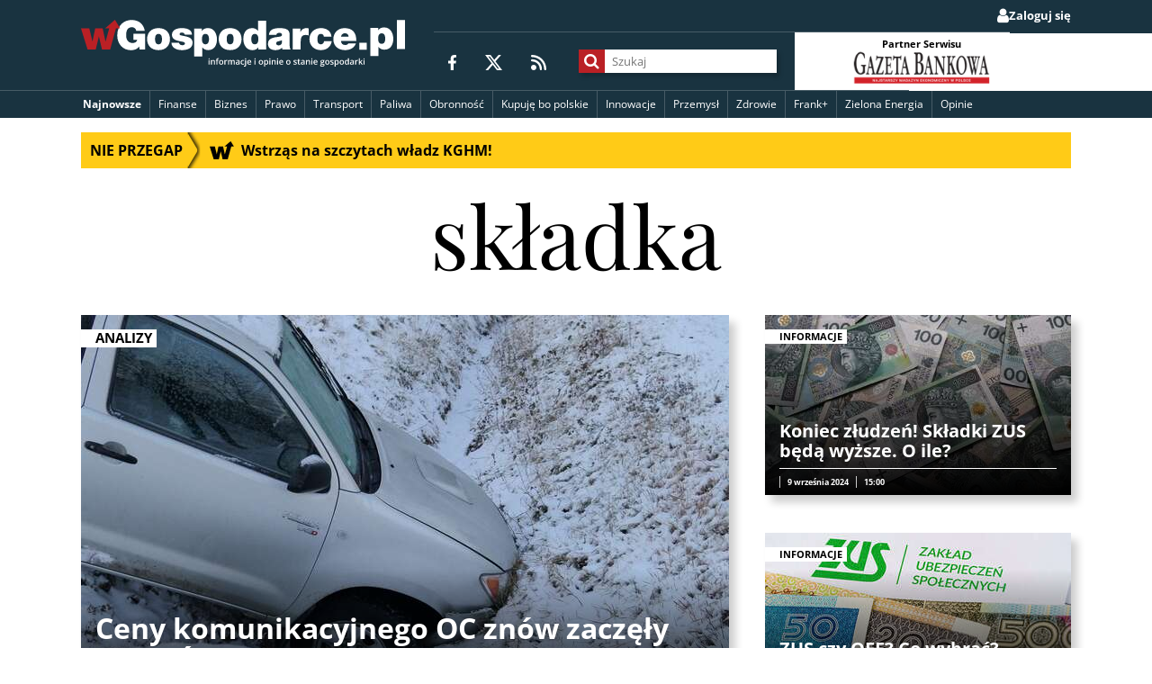

--- FILE ---
content_type: text/html; charset=utf-8
request_url: https://www.google.com/recaptcha/api2/aframe
body_size: 267
content:
<!DOCTYPE HTML><html><head><meta http-equiv="content-type" content="text/html; charset=UTF-8"></head><body><script nonce="k_QAlgrKiB0AR4vi56rW9g">/** Anti-fraud and anti-abuse applications only. See google.com/recaptcha */ try{var clients={'sodar':'https://pagead2.googlesyndication.com/pagead/sodar?'};window.addEventListener("message",function(a){try{if(a.source===window.parent){var b=JSON.parse(a.data);var c=clients[b['id']];if(c){var d=document.createElement('img');d.src=c+b['params']+'&rc='+(localStorage.getItem("rc::a")?sessionStorage.getItem("rc::b"):"");window.document.body.appendChild(d);sessionStorage.setItem("rc::e",parseInt(sessionStorage.getItem("rc::e")||0)+1);localStorage.setItem("rc::h",'1769879432826');}}}catch(b){}});window.parent.postMessage("_grecaptcha_ready", "*");}catch(b){}</script></body></html>

--- FILE ---
content_type: application/javascript
request_url: https://cmp.inmobi.com/choice/DJ0mbtRcRwRwg/wgospodarce.pl/choice.js?tag_version=V3
body_size: 2115
content:
'use strict';(function(){var cmpFile='noModule'in HTMLScriptElement.prototype?'cmp2.js':'cmp2-polyfilled.js';(function(){var cmpScriptElement=document.createElement('script');var firstScript=document.getElementsByTagName('script')[0];cmpScriptElement.async=true;cmpScriptElement.type='text/javascript';var cmpUrl;var tagUrl=document.currentScript.src;cmpUrl='https://cmp.inmobi.com/tcfv2/CMP_FILE?referer=wgospodarce.pl'.replace('CMP_FILE',cmpFile);cmpScriptElement.src=cmpUrl;firstScript.parentNode.insertBefore(cmpScriptElement,firstScript);})();(function(){var css=""
+" .qc-cmp-button { "
+"   background-color: #D21E04 !important; "
+"   border-color: #D21E04 !important; "
+" } "
+" .qc-cmp-button:hover { "
+"   border-color: #D21E04 !important; "
+" } "
+" .qc-cmp-alt-action, "
+" .qc-cmp-link { "
+"   color: #D21E04 !important; "
+" } "
+" .qc-cmp-button.qc-cmp-secondary-button:hover { "
+"   background-color: #D21E04 !important; "
+"   border-color: #D21E04 !important; "
+" } "
+" .qc-cmp-button.qc-cmp-secondary-button:hover { "
+"   color: #ffffff !important; "
+" } "
+" .qc-cmp-button.qc-cmp-secondary-button { "
+"   color: #D21E04 !important; "
+" } "
+" .qc-cmp-button.qc-cmp-secondary-button { "
+"   background-color: #eee !important; "
+"   border-color: transparent !important; "
+" } "
+" .qc-cmp-ui a, "
+" .qc-cmp-ui .qc-cmp-alt-action { "
+"   color: #D21E04 !important; "
+" } "
+" .qc-cmp-small-toggle.qc-cmp-toggle-on, "
+" .qc-cmp-toggle.qc-cmp-toggle-on { "
+"   background-color: #D21E04!important; "
+"   border-color: #D21E04!important; "
+" } "
+"@media (min-width: 320px) and (max-width: 480px) {\t.qc-cmp-cleanslate{\t\t\talign-items: flex-end !important;\t}\t #qc-cmp2-ui{\t\t\theight: 95%; width: 100% !important;\t }\t .qc-cmp2-footer .qc-cmp2-summary-buttons {\t\t\tflex-direction: column-reverse !important;\t}\t.qc-cmp2-footer > :first-child{\t\t\torder: 2;\t\t\tmargin-bottom: 0 !important;\t}\t.qc-cmp2-footer > :nth-child(2){\t\t\torder: 1;\t\t\tmargin-bottom: 2.8% !important;\t}\t.qc-cmp2-footer-links{\t\t\torder: 2;\t}\t#qc-cmp2-ui > div.qc-cmp2-summary-section > div > p:nth-child(1) > button{\t\t padding: 0px !important;\t}\t#qc-cmp2-ui > div.qc-cmp2-consent-info > p {\t\t max-height: 16vh !important;\t}.dLoyVF img {width: 100% !important;} .logo-container {margin-bottom: 10px !important;}}"
+""
+"";var stylesElement=document.createElement('style');var re=new RegExp('&quote;','g');css=css.replace(re,'"');stylesElement.type='text/css';if(stylesElement.styleSheet){stylesElement.styleSheet.cssText=css;}else{stylesElement.appendChild(document.createTextNode(css));}
var head=document.head||document.getElementsByTagName('head')[0];head.appendChild(stylesElement);})();var autoDetectedLanguage='en';var gvlVersion=3;function splitLang(lang){if(lang.includes('pt')&&lang.length>2){return lang.split('-')[0]+'-'+lang.split('-')[1].toLowerCase();}
return lang.length>2?lang.split('-')[0]:lang;};function isSupported(lang){var langs=['en','fr','de','it','es','da','nl','el','hu','pt','pt-br','pt-pt','ro','fi','pl','sk','sv','no','ru','bg','ca','cs','et','hr','lt','lv','mt','sl','tr','uk','zh','id','ko','ja','hi','vi','th','ms'];return langs.indexOf(lang)===-1?false:true;};if(gvlVersion===2&&isSupported(splitLang(document.documentElement.lang))){autoDetectedLanguage=splitLang(document.documentElement.lang);}else if(gvlVersion===3&&isSupported(document.documentElement.lang)){autoDetectedLanguage=document.documentElement.lang;}else if(isSupported(splitLang(navigator.language))){autoDetectedLanguage=splitLang(navigator.language);};var choiceMilliSeconds=(new Date).getTime();window.__tcfapi('init',2,function(){},{"coreConfig":{"siteUuid":"b9edc39f-8d2d-47f3-bae7-dbc7666253f4","themeUuid":"fa0f4751-0e21-40e4-8fad-cd64b2df997c","inmobiAccountId":"DJ0mbtRcRwRwg","privacyMode":["GDPR"],"gdprEncodingMode":"TCF_AND_GPP","consentLocations":["EEA"],"includeVendorsDisclosedSegment":false,"cmpVersion":"latest","hashCode":"eo2S1F8YOLIH1HW0pcGizg","publisherCountryCode":"PL","publisherName":"wgospodarce.pl","vendorPurposeIds":[1,2,7,8,10,11,3,5,4,6,9],"vendorFeaturesIds":[1,2,3],"vendorPurposeLegitimateInterestIds":[7,8,9,2,10,11],"vendorSpecialFeaturesIds":[2,1],"vendorSpecialPurposesIds":[1,2],"googleEnabled":true,"consentScope":"service","thirdPartyStorageType":"iframe","consentOnSafari":false,"displayUi":"inEU","defaultToggleValue":"off","initScreenRejectButtonShowing":false,"initScreenCloseButtonShowing":false,"softOptInEnabled":false,"showSummaryView":true,"persistentConsentLinkLocation":3,"displayPersistentConsentLink":false,"uiLayout":"popup","rejectConsentRedirectUrl":"https://wgospodarce.pl/polityka-prywatnosci","vendorListUpdateFreq":30,"publisherPurposeIds":[1,10,2,3,4,5,6,7,8,9],"initScreenBodyTextOption":1,"publisherConsentRestrictionIds":[],"publisherLIRestrictionIds":[],"publisherPurposeLegitimateInterestIds":[],"publisherSpecialPurposesIds":[1,2],"publisherFeaturesIds":[1,2,3],"publisherSpecialFeaturesIds":[1,2],"stacks":[],"lang_":"pl","gvlVersion":3,"totalVendors":946,"gbcConfig":{"enabled":true,"urlPassThrough":false,"adsDataRedaction":false,"locations":["EEA"],"applicablePurposes":[{"id":1,"defaultValue":"GRANTED"},{"id":2,"defaultValue":"GRANTED"},{"id":4,"defaultValue":"GRANTED"},{"id":5,"defaultValue":"GRANTED"}]},"legitimateInterestOptIn":true,"features":{"visitEvents":true},"translationUrls":{"common":"https://cmp.inmobi.com/tcfv2/translations/${language}.json","theme":"https://cmp.inmobi.com/custom-translations/DJ0mbtRcRwRwg/fa0f4751-0e21-40e4-8fad-cd64b2df997c/${language}.json","all":"https://cmp.inmobi.com/consolidated-translations/DJ0mbtRcRwRwg/fa0f4751-0e21-40e4-8fad-cd64b2df997c/${language}.json"},"gdprEnabledInUS":false},"premiumUiLabels":{"initScreenCustomLinks":[{"label":"Polityka Prywatności","link":"https://wgospodarce.pl/polityka-prywatnosci"}]},"premiumProperties":{"googleWhitelist":[1]},"coreUiLabels":{},"theme":{"uxPrimaryButtonColor":"#D21E04","uxSecondaryButtonTextColor":"#D21E04","uxToogleActiveColor":"#D21E04","uxLinkColor":"#D21E04"},"nonIabVendorsInfo":{}});})();

--- FILE ---
content_type: application/javascript; charset=utf-8
request_url: https://lib.wtg-ads.com/publisher/wgospodarce.pl/737.b0f0ad7e82bd4a48699a.js
body_size: 1603
content:
"use strict";(self.webpackChunklib_proto=self.webpackChunklib_proto||[]).push([[737],{737:(t,o,e)=>{e.r(o),e.d(o,{default:()=>r});const r="#wtgAnchor{position:fixed;left:0px;right:0px;margin:0px auto;width:100%;height:120px;z-index:9999;overflow:unset;transition:none;visibility:hidden}#wtgAnchor .wtg__slot{height:100px}#wtgAnchor.wtg--slideFromBottom{bottom:0;transform:translateY(210px)}#wtgAnchor.wtg--slideFromTop{top:0;transform:translateY(-210px)}#wtgAnchor.wtg--slideFromTop #wtgAnchorWrapper{flex-direction:column-reverse}#wtgAnchor.wtg--show{visibility:visible;transform:translateY(0)}#wtgAnchor.wtg--unfield{display:none;visibility:hidden}#wtgAnchor.wtg--enableAnimate{transition:transform 500ms linear}#wtgAnchor.wtg--customColoring #wtgAnchorWrapper{background-color:var(--wtg-primary-color, #ffffff)}#wtgAnchor.wtg--mobile{height:119px}#wtgAnchor.wtg--mobile #wtgAnchorWrapper{height:100%}#wtgAnchor.wtg--mobile #wtgAdText{line-height:initial;-ms-flex:1;-webkit-flex:1;flex:1;flex-basis:0}#wtgAnchor.wtg--fitToAd{-webkit-transition:width 0s,height 0s;-moz-transition:width 0s,height 0s;-o-transition:width 0s,height 0s;transition:width 0s,height 0s;left:50%;right:unset;transform:translate(-50%, 0);width:unset}#wtgAnchor.wtg--dark-mode #wtgAnchorWrapper{background-color:#333;color:#fff;border-color:#fff;box-shadow:hsla(0,0%,100%,.45) 0px 2px 4px 3px}#wtgAnchor.wtg--dark-mode #wtgAdText{color:#fff}#wtgAnchor.wtg--dark-mode #wtgCloseButton{background-color:#333;color:#fff}#wtgAnchor.wtg--dark-mode #wtgCloseButton.close-text-square-right-top,#wtgAnchor.wtg--dark-mode #wtgCloseButton.close-text-square-right-bottom,#wtgAnchor.wtg--dark-mode #wtgCloseButton.close-text-square-left-top,#wtgAnchor.wtg--dark-mode #wtgCloseButton.close-text-square-left-bottom,#wtgAnchor.wtg--dark-mode #wtgCloseButton.close-text-square-center-top,#wtgAnchor.wtg--dark-mode #wtgCloseButton.close-text-square-center-bottom{color:#fff;box-shadow:hsla(0,0%,100%,.45) -1px 1px 2px 0px}#wtgAnchor.wtg--dark-mode #wtgCloseButton.close-arrow-down-right-top:after,#wtgAnchor.wtg--dark-mode #wtgCloseButton.close-arrow-down-right-bottom:after,#wtgAnchor.wtg--dark-mode #wtgCloseButton.close-arrow-down-left-top:after,#wtgAnchor.wtg--dark-mode #wtgCloseButton.close-arrow-down-left-bottom:after,#wtgAnchor.wtg--dark-mode #wtgCloseButton.close-arrow-down-center-top:after,#wtgAnchor.wtg--dark-mode #wtgCloseButton.close-arrow-down-center-bottom:after{background-image:url(\"data:image/svg+xml,%3Csvg fill='%23ffffff' height='38' viewBox='0 0 24 24' width='38' xmlns='http://www.w3.org/2000/svg' style='height: 28px; width: 28px;'%3E%3Cpath d='M16.59 8.59L12 13.17 7.41 8.59 6 10l6 6 6-6z'%3E%3C/path%3E%3Cpath d='M0 0h24v24H0z' fill='none'%3E%3C/path%3E%3C/svg%3E\")}#wtgAnchor.wtg--dark-mode #wtgCloseButton.close-arrow-up-right-top:after,#wtgAnchor.wtg--dark-mode #wtgCloseButton.close-arrow-up-right-bottom:after,#wtgAnchor.wtg--dark-mode #wtgCloseButton.close-arrow-up-left-top:after,#wtgAnchor.wtg--dark-mode #wtgCloseButton.close-arrow-up-left-bottom:after,#wtgAnchor.wtg--dark-mode #wtgCloseButton.close-arrow-up-center-top:after,#wtgAnchor.wtg--dark-mode #wtgCloseButton.close-arrow-up-center-bottom:after{background-image:url(\"data:image/svg+xml,%3Csvg fill='%23ffffff' height='38' viewBox='0 0 24 24' width='38' xmlns='http://www.w3.org/2000/svg' style='transform: scale(-1,1); height: 28px; width: 28px;'%3E%3Cpath d='M16.59 8.59L12 13.17 7.41 8.59 6 10l6 6 6-6z'%3E%3C/path%3E%3Cpath d='M0 0h24v24H0z' fill='none'%3E%3C/path%3E%3C/svg%3E\")}#wtgAnchor.wtg--dark-mode #wtgCloseButton.close-x-right-top:after,#wtgAnchor.wtg--dark-mode #wtgCloseButton.close-x-right-bottom:after,#wtgAnchor.wtg--dark-mode #wtgCloseButton.close-x-left-top:after,#wtgAnchor.wtg--dark-mode #wtgCloseButton.close-x-left-bottom:after,#wtgAnchor.wtg--dark-mode #wtgCloseButton.close-x-center-top:after,#wtgAnchor.wtg--dark-mode #wtgCloseButton.close-x-center-bottom:after{background-image:url(\"data:image/svg+xml,%3C%3Fxml version='1.0' encoding='UTF-8'%3F%3E%3Csvg width='14px' height='14px' fill='%23ffffff' viewBox='0 0 30 30' xmlns='http://www.w3.org/2000/svg'%3E%3Cpath d='m7 4c-0.25588 0-0.51203 0.097469-0.70703 0.29297l-2 2c-0.391 0.391-0.391 1.0241 0 1.4141l7.293 7.293-7.293 7.293c-0.391 0.391-0.391 1.0241 0 1.4141l2 2c0.391 0.391 1.0241 0.391 1.4141 0l7.293-7.293 7.293 7.293c0.39 0.391 1.0241 0.391 1.4141 0l2-2c0.391-0.391 0.391-1.0241 0-1.4141l-7.293-7.293 7.293-7.293c0.391-0.39 0.391-1.0241 0-1.4141l-2-2c-0.391-0.391-1.0241-0.391-1.4141 0l-7.293 7.293-7.293-7.293c-0.1955-0.1955-0.45116-0.29297-0.70703-0.29297z'/%3E%3C/svg%3E\")}#wtgAnchor #wtgCloseButton{cursor:pointer;background-color:var(--wtg-primary-color, #ffffff)}#wtgAnchor #wtgCloseButton.close-x{position:absolute;display:block;box-shadow:none;width:28px;height:28px;border-bottom-left-radius:8px;justify-content:center;z-index:10000001;text-indent:-9999px;font-size:0;overflow:hidden;transform:translate(0px, -100%)}#wtgAnchor #wtgCloseButton.close-x:after{display:block;width:28px;height:28px;background-image:url(\"data:image/svg+xml,%3C%3Fxml version='1.0' encoding='UTF-8'%3F%3E%3Csvg width='14px' height='14px' fill='%23000000' viewBox='0 0 30 30' xmlns='http://www.w3.org/2000/svg'%3E%3Cpath d='m7 4c-0.25588 0-0.51203 0.097469-0.70703 0.29297l-2 2c-0.391 0.391-0.391 1.0241 0 1.4141l7.293 7.293-7.293 7.293c-0.391 0.391-0.391 1.0241 0 1.4141l2 2c0.391 0.391 1.0241 0.391 1.4141 0l7.293-7.293 7.293 7.293c0.39 0.391 1.0241 0.391 1.4141 0l2-2c0.391-0.391 0.391-1.0241 0-1.4141l-7.293-7.293 7.293-7.293c0.391-0.39 0.391-1.0241 0-1.4141l-2-2c-0.391-0.391-1.0241-0.391-1.4141 0l-7.293 7.293-7.293-7.293c-0.1955-0.1955-0.45116-0.29297-0.70703-0.29297z'/%3E%3C/svg%3E\");background-repeat:no-repeat;background-position:center;content:\"\"}#wtgAnchor #wtgCloseButton.close-x-right-top{position:absolute;display:block;box-shadow:none;width:28px;height:28px;border-bottom-left-radius:8px;justify-content:center;z-index:10000001;text-indent:-9999px;font-size:0;overflow:hidden;transform:translate(0px, -100%);top:0;bottom:unset;transform:translate(0px, -100%);right:0;left:unset;transform:translate(0px, -100%) rotate(90deg);box-shadow:rgba(17,58,102,.35) -1px 1px 2px 0px}#wtgAnchor #wtgCloseButton.close-x-right-top:after{display:block;width:28px;height:28px;background-image:url(\"data:image/svg+xml,%3C%3Fxml version='1.0' encoding='UTF-8'%3F%3E%3Csvg width='14px' height='14px' fill='%23000000' viewBox='0 0 30 30' xmlns='http://www.w3.org/2000/svg'%3E%3Cpath d='m7 4c-0.25588 0-0.51203 0.097469-0.70703 0.29297l-2 2c-0.391 0.391-0.391 1.0241 0 1.4141l7.293 7.293-7.293 7.293c-0.391 0.391-0.391 1.0241 0 1.4141l2 2c0.391 0.391 1.0241 0.391 1.4141 0l7.293-7.293 7.293 7.293c0.39 0.391 1.0241 0.391 1.4141 0l2-2c0.391-0.391 0.391-1.0241 0-1.4141l-7.293-7.293 7.293-7.293c0.391-0.39 0.391-1.0241 0-1.4141l-2-2c-0.391-0.391-1.0241-0.391-1.4141 0l-7.293 7.293-7.293-7.293c-0.1955-0.1955-0.45116-0.29297-0.70703-0.29297z'/%3E%3C/svg%3E\");background-repeat:no-repeat;background-position:center;content:\"\"}#wtgAnchor #wtgCloseButton.close-x-left-top{position:absolute;display:block;box-shadow:none;width:28px;height:28px;border-bottom-left-radius:8px;justify-content:center;z-index:10000001;text-indent:-9999px;font-size:0;overflow:hidden;transform:translate(0px, -100%);top:0;bottom:unset;transform:translate(0px, -100%);left:0;right:unset;transform:translate(0px, -100%) rotate(-180deg);box-shadow:rgba(17,58,102,.35) -1px 1px 2px 0px}#wtgAnchor #wtgCloseButton.close-x-left-top:after{display:block;width:28px;height:28px;background-image:url(\"data:image/svg+xml,%3C%3Fxml version='1.0' encoding='UTF-8'%3F%3E%3Csvg width='14px' height='14px' fill='%23000000' viewBox='0 0 30 30' xmlns='http://www.w3.org/2000/svg'%3E%3Cpath d='m7 4c-0.25588 0-0.51203 0.097469-0.70703 0.29297l-2 2c-0.391 0.391-0.391 1.0241 0 1.4141l7.293 7.293-7.293 7.293c-0.391 0.391-0.391 1.0241 0 1.4141l2 2c0.391 0.391 1.0241 0.391 1.4141 0l7.293-7.293 7.293 7.293c0.39 0.391 1.0241 0.391 1.4141 0l2-2c0.391-0.391 0.391-1.0241 0-1.4141l-7.293-7.293 7.293-7.293c0.391-0.39 0.391-1.0241 0-1.4141l-2-2c-0.391-0.391-1.0241-0.391-1.4141 0l-7.293 7.293-7.293-7.293c-0.1955-0.1955-0.45116-0.29297-0.70703-0.29297z'/%3E%3C/svg%3E\");background-repeat:no-repeat;background-position:center;content:\"\"}#wtgAnchor #wtgCloseButton.close-x-right-bottom{position:absolute;display:block;box-shadow:none;width:28px;height:28px;border-bottom-left-radius:8px;justify-content:center;z-index:10000001;text-indent:-9999px;font-size:0;overflow:hidden;transform:translate(0px, -100%);top:unset;bottom:0;transform:translate(0px, 100%);right:0;left:unset;box-shadow:rgba(17,58,102,.35) -1px 1px 2px 0px}#wtgAnchor #wtgCloseButton.close-x-right-bottom:after{display:block;width:28px;height:28px;background-image:url(\"data:image/svg+xml,%3C%3Fxml version='1.0' encoding='UTF-8'%3F%3E%3Csvg width='14px' height='14px' fill='%23000000' viewBox='0 0 30 30' xmlns='http://www.w3.org/2000/svg'%3E%3Cpath d='m7 4c-0.25588 0-0.51203 0.097469-0.70703 0.29297l-2 2c-0.391 0.391-0.391 1.0241 0 1.4141l7.293 7.293-7.293 7.293c-0.391 0.391-0.391 1.0241 0 1.4141l2 2c0.391 0.391 1.0241 0.391 1.4141 0l7.293-7.293 7.293 7.293c0.39 0.391 1.0241 0.391 1.4141 0l2-2c0.391-0.391 0.391-1.0241 0-1.4141l-7.293-7.293 7.293-7.293c0.391-0.39 0.391-1.0241 0-1.4141l-2-2c-0.391-0.391-1.0241-0.391-1.4141 0l-7.293 7.293-7.293-7.293c-0.1955-0.1955-0.45116-0.29297-0.70703-0.29297z'/%3E%3C/svg%3E\");background-repeat:no-repeat;background-position:center;content:\"\"}#wtgAnchor #wtgCloseButton.close-x-left-bottom{position:absolute;display:block;box-shadow:none;width:28px;height:28px;border-bottom-left-radius:8px;justify-content:center;z-index:10000001;text-indent:-9999px;font-size:0;overflow:hidden;transform:translate(0px, -100%);top:unset;bottom:0;transform:translate(0px, 100%);left:0;right:unset;transform:translate(0px, 100%) rotate(270deg);box-shadow:rgba(17,58,102,.35) -1px 1px 2px 0px}#wtgAnchor #wtgCloseButton.close-x-left-bottom:after{display:block;width:28px;height:28px;background-image:url(\"data:image/svg+xml,%3C%3Fxml version='1.0' encoding='UTF-8'%3F%3E%3Csvg width='14px' height='14px' fill='%23000000' viewBox='0 0 30 30' xmlns='http://www.w3.org/2000/svg'%3E%3Cpath d='m7 4c-0.25588 0-0.51203 0.097469-0.70703 0.29297l-2 2c-0.391 0.391-0.391 1.0241 0 1.4141l7.293 7.293-7.293 7.293c-0.391 0.391-0.391 1.0241 0 1.4141l2 2c0.391 0.391 1.0241 0.391 1.4141 0l7.293-7.293 7.293 7.293c0.39 0.391 1.0241 0.391 1.4141 0l2-2c0.391-0.391 0.391-1.0241 0-1.4141l-7.293-7.293 7.293-7.293c0.391-0.39 0.391-1.0241 0-1.4141l-2-2c-0.391-0.391-1.0241-0.391-1.4141 0l-7.293 7.293-7.293-7.293c-0.1955-0.1955-0.45116-0.29297-0.70703-0.29297z'/%3E%3C/svg%3E\");background-repeat:no-repeat;background-position:center;content:\"\"}#wtgAnchor #wtgCloseButton.close-text-square{position:absolute;display:inline-table;min-width:70px;height:28px;line-height:22px;padding:0 13px;font-size:14px;justify-content:center;text-align:center;z-index:-1;font-family:Arial,Helvetica,sans-serif;box-shadow:rgba(17,58,102,.35) -1px -3px 3px 0px;cursor:pointer;color:#000}#wtgAnchor #wtgCloseButton.close-text-square-right-top{position:absolute;display:inline-table;min-width:70px;height:28px;line-height:22px;padding:0 13px;font-size:14px;justify-content:center;text-align:center;z-index:-1;font-family:Arial,Helvetica,sans-serif;box-shadow:rgba(17,58,102,.35) -1px -3px 3px 0px;cursor:pointer;color:#000;right:0;left:unset;top:0;bottom:unset;transform:translate(0px, -100%);border-top-left-radius:8px;border-top-right-radius:8px}#wtgAnchor #wtgCloseButton.close-text-square-right-bottom{position:absolute;display:inline-table;min-width:70px;height:28px;line-height:22px;padding:0 13px;font-size:14px;justify-content:center;text-align:center;z-index:-1;font-family:Arial,Helvetica,sans-serif;box-shadow:rgba(17,58,102,.35) -1px -3px 3px 0px;cursor:pointer;color:#000;right:0;left:unset;top:unset;bottom:0;transform:translate(0px, 100%);border-bottom-left-radius:8px;border-bottom-right-radius:8px}#wtgAnchor #wtgCloseButton.close-text-square-left-top{position:absolute;display:inline-table;min-width:70px;height:28px;line-height:22px;padding:0 13px;font-size:14px;justify-content:center;text-align:center;z-index:-1;font-family:Arial,Helvetica,sans-serif;box-shadow:rgba(17,58,102,.35) -1px -3px 3px 0px;cursor:pointer;color:#000;top:0;bottom:unset;transform:translate(0px, -100%);left:0;right:unset;border-top-left-radius:8px;border-top-right-radius:8px}#wtgAnchor #wtgCloseButton.close-text-square-left-bottom{position:absolute;display:inline-table;min-width:70px;height:28px;line-height:22px;padding:0 13px;font-size:14px;justify-content:center;text-align:center;z-index:-1;font-family:Arial,Helvetica,sans-serif;box-shadow:rgba(17,58,102,.35) -1px -3px 3px 0px;cursor:pointer;color:#000;top:unset;bottom:0;transform:translate(0px, 100%);left:0;right:unset;border-bottom-left-radius:8px;border-bottom-right-radius:8px}#wtgAnchor #wtgCloseButton.close-text-square-center-top{position:absolute;display:inline-table;min-width:70px;height:28px;line-height:22px;padding:0 13px;font-size:14px;justify-content:center;text-align:center;z-index:-1;font-family:Arial,Helvetica,sans-serif;box-shadow:rgba(17,58,102,.35) -1px -3px 3px 0px;cursor:pointer;color:#000;top:0;bottom:unset;transform:translate(0px, -100%);left:0;right:0;margin:auto;text-align:center;border-top-left-radius:8px;border-top-right-radius:8px}#wtgAnchor #wtgCloseButton.close-text-square-center-bottom{position:absolute;display:inline-table;min-width:70px;height:28px;line-height:22px;padding:0 13px;font-size:14px;justify-content:center;text-align:center;z-index:-1;font-family:Arial,Helvetica,sans-serif;box-shadow:rgba(17,58,102,.35) -1px -3px 3px 0px;cursor:pointer;color:#000;top:unset;bottom:0;transform:translate(0px, 100%);left:0;right:0;margin:auto;text-align:center;border-bottom-left-radius:8px;border-bottom-right-radius:8px}#wtgAnchor #wtgCloseButton.close-arrow-down{position:absolute;display:block;box-shadow:rgba(17,58,102,.35) 0px -2px 4px 0px;width:28px;height:28px;border-top-left-radius:8px;border-top-right-radius:8px;justify-content:center;z-index:10000001;text-indent:-9999px;font-size:0;overflow:hidden}#wtgAnchor #wtgCloseButton.close-arrow-down:after{display:block;width:28px;height:28px;background-image:url(\"data:image/svg+xml,%3Csvg fill='%23000000' height='38' viewBox='0 0 24 24' width='38' xmlns='http://www.w3.org/2000/svg' style='height: 28px; width: 28px;'%3E%3Cpath d='M16.59 8.59L12 13.17 7.41 8.59 6 10l6 6 6-6z'%3E%3C/path%3E%3Cpath d='M0 0h24v24H0z' fill='none'%3E%3C/path%3E%3C/svg%3E\");background-repeat:no-repeat;background-position:center;content:\"\"}#wtgAnchor #wtgCloseButton.close-arrow-down-right-top{position:absolute;display:block;box-shadow:rgba(17,58,102,.35) 0px -2px 4px 0px;width:28px;height:28px;border-top-left-radius:8px;border-top-right-radius:8px;justify-content:center;z-index:10000001;text-indent:-9999px;font-size:0;overflow:hidden;right:0;left:unset;top:0;bottom:unset;transform:translate(0px, -100%)}#wtgAnchor #wtgCloseButton.close-arrow-down-right-top:after{display:block;width:28px;height:28px;background-image:url(\"data:image/svg+xml,%3Csvg fill='%23000000' height='38' viewBox='0 0 24 24' width='38' xmlns='http://www.w3.org/2000/svg' style='height: 28px; width: 28px;'%3E%3Cpath d='M16.59 8.59L12 13.17 7.41 8.59 6 10l6 6 6-6z'%3E%3C/path%3E%3Cpath d='M0 0h24v24H0z' fill='none'%3E%3C/path%3E%3C/svg%3E\");background-repeat:no-repeat;background-position:center;content:\"\"}#wtgAnchor #wtgCloseButton.close-arrow-down-right-bottom{position:absolute;display:block;box-shadow:rgba(17,58,102,.35) 0px -2px 4px 0px;width:28px;height:28px;border-top-left-radius:8px;border-top-right-radius:8px;justify-content:center;z-index:10000001;text-indent:-9999px;font-size:0;overflow:hidden;right:0;left:unset;top:unset;bottom:0;transform:translate(0px, 100%);transform:translate(0px, 100%) rotate(180deg)}#wtgAnchor #wtgCloseButton.close-arrow-down-right-bottom:after{display:block;width:28px;height:28px;background-image:url(\"data:image/svg+xml,%3Csvg fill='%23000000' height='38' viewBox='0 0 24 24' width='38' xmlns='http://www.w3.org/2000/svg' style='height: 28px; width: 28px;'%3E%3Cpath d='M16.59 8.59L12 13.17 7.41 8.59 6 10l6 6 6-6z'%3E%3C/path%3E%3Cpath d='M0 0h24v24H0z' fill='none'%3E%3C/path%3E%3C/svg%3E\");background-repeat:no-repeat;background-position:center;content:\"\"}#wtgAnchor #wtgCloseButton.close-arrow-down-left-top{position:absolute;display:block;box-shadow:rgba(17,58,102,.35) 0px -2px 4px 0px;width:28px;height:28px;border-top-left-radius:8px;border-top-right-radius:8px;justify-content:center;z-index:10000001;text-indent:-9999px;font-size:0;overflow:hidden;left:0;right:unset;top:0;bottom:unset;transform:translate(0px, -100%)}#wtgAnchor #wtgCloseButton.close-arrow-down-left-top:after{display:block;width:28px;height:28px;background-image:url(\"data:image/svg+xml,%3Csvg fill='%23000000' height='38' viewBox='0 0 24 24' width='38' xmlns='http://www.w3.org/2000/svg' style='height: 28px; width: 28px;'%3E%3Cpath d='M16.59 8.59L12 13.17 7.41 8.59 6 10l6 6 6-6z'%3E%3C/path%3E%3Cpath d='M0 0h24v24H0z' fill='none'%3E%3C/path%3E%3C/svg%3E\");background-repeat:no-repeat;background-position:center;content:\"\"}#wtgAnchor #wtgCloseButton.close-arrow-down-left-bottom{position:absolute;display:block;box-shadow:rgba(17,58,102,.35) 0px -2px 4px 0px;width:28px;height:28px;border-top-left-radius:8px;border-top-right-radius:8px;justify-content:center;z-index:10000001;text-indent:-9999px;font-size:0;overflow:hidden;top:unset;bottom:0;transform:translate(0px, 100%);left:0;right:unset;transform:translate(0px, 100%) rotate(180deg)}#wtgAnchor #wtgCloseButton.close-arrow-down-left-bottom:after{display:block;width:28px;height:28px;background-image:url(\"data:image/svg+xml,%3Csvg fill='%23000000' height='38' viewBox='0 0 24 24' width='38' xmlns='http://www.w3.org/2000/svg' style='height: 28px; width: 28px;'%3E%3Cpath d='M16.59 8.59L12 13.17 7.41 8.59 6 10l6 6 6-6z'%3E%3C/path%3E%3Cpath d='M0 0h24v24H0z' fill='none'%3E%3C/path%3E%3C/svg%3E\");background-repeat:no-repeat;background-position:center;content:\"\"}#wtgAnchor #wtgCloseButton.close-arrow-down-center-top{position:absolute;display:block;box-shadow:rgba(17,58,102,.35) 0px -2px 4px 0px;width:28px;height:28px;border-top-left-radius:8px;border-top-right-radius:8px;justify-content:center;z-index:10000001;text-indent:-9999px;font-size:0;overflow:hidden;top:0;bottom:unset;transform:translate(0px, -100%);left:0;right:0;margin:auto;text-align:center}#wtgAnchor #wtgCloseButton.close-arrow-down-center-top:after{display:block;width:28px;height:28px;background-image:url(\"data:image/svg+xml,%3Csvg fill='%23000000' height='38' viewBox='0 0 24 24' width='38' xmlns='http://www.w3.org/2000/svg' style='height: 28px; width: 28px;'%3E%3Cpath d='M16.59 8.59L12 13.17 7.41 8.59 6 10l6 6 6-6z'%3E%3C/path%3E%3Cpath d='M0 0h24v24H0z' fill='none'%3E%3C/path%3E%3C/svg%3E\");background-repeat:no-repeat;background-position:center;content:\"\"}#wtgAnchor #wtgCloseButton.close-arrow-down-center-bottom{position:absolute;display:block;box-shadow:rgba(17,58,102,.35) 0px -2px 4px 0px;width:28px;height:28px;border-top-left-radius:8px;border-top-right-radius:8px;justify-content:center;z-index:10000001;text-indent:-9999px;font-size:0;overflow:hidden;top:unset;bottom:0;transform:translate(0px, 100%);left:0;right:0;margin:auto;text-align:center;transform:translate(0px, 100%) rotate(180deg)}#wtgAnchor #wtgCloseButton.close-arrow-down-center-bottom:after{display:block;width:28px;height:28px;background-image:url(\"data:image/svg+xml,%3Csvg fill='%23000000' height='38' viewBox='0 0 24 24' width='38' xmlns='http://www.w3.org/2000/svg' style='height: 28px; width: 28px;'%3E%3Cpath d='M16.59 8.59L12 13.17 7.41 8.59 6 10l6 6 6-6z'%3E%3C/path%3E%3Cpath d='M0 0h24v24H0z' fill='none'%3E%3C/path%3E%3C/svg%3E\");background-repeat:no-repeat;background-position:center;content:\"\"}#wtgAnchor #wtgCloseButton.close-arrow-up{position:absolute;display:block;box-shadow:rgba(17,58,102,.35) 0px -2px 4px 0px;width:28px;height:28px;border-top-left-radius:8px;border-top-right-radius:8px;justify-content:center;z-index:10000001;text-indent:-9999px;font-size:0;overflow:hidden}#wtgAnchor #wtgCloseButton.close-arrow-up:after{display:block;width:28px;height:28px;background-image:url(\"data:image/svg+xml,%3Csvg fill='%23000000' height='38' viewBox='0 0 24 24' width='38' xmlns='http://www.w3.org/2000/svg' style='transform: scale(-1,1); height: 28px; width: 28px;'%3E%3Cpath d='M16.59 8.59L12 13.17 7.41 8.59 6 10l6 6 6-6z'%3E%3C/path%3E%3Cpath d='M0 0h24v24H0z' fill='none'%3E%3C/path%3E%3C/svg%3E\");background-repeat:no-repeat;background-position:center;transform:rotate(180deg);content:\"\"}#wtgAnchor #wtgCloseButton.close-arrow-up-right-top{position:absolute;display:block;box-shadow:rgba(17,58,102,.35) 0px -2px 4px 0px;width:28px;height:28px;border-top-left-radius:8px;border-top-right-radius:8px;justify-content:center;z-index:10000001;text-indent:-9999px;font-size:0;overflow:hidden;right:0;left:unset;top:0;bottom:unset;transform:translate(0px, -100%)}#wtgAnchor #wtgCloseButton.close-arrow-up-right-top:after{display:block;width:28px;height:28px;background-image:url(\"data:image/svg+xml,%3Csvg fill='%23000000' height='38' viewBox='0 0 24 24' width='38' xmlns='http://www.w3.org/2000/svg' style='transform: scale(-1,1); height: 28px; width: 28px;'%3E%3Cpath d='M16.59 8.59L12 13.17 7.41 8.59 6 10l6 6 6-6z'%3E%3C/path%3E%3Cpath d='M0 0h24v24H0z' fill='none'%3E%3C/path%3E%3C/svg%3E\");background-repeat:no-repeat;background-position:center;transform:rotate(180deg);content:\"\"}#wtgAnchor #wtgCloseButton.close-arrow-up-right-bottom{position:absolute;display:block;box-shadow:rgba(17,58,102,.35) 0px -2px 4px 0px;width:28px;height:28px;border-top-left-radius:8px;border-top-right-radius:8px;justify-content:center;z-index:10000001;text-indent:-9999px;font-size:0;overflow:hidden;right:0;left:unset;top:unset;bottom:0;transform:translate(0px, 100%);transform:translate(0px, 100%) rotate(180deg)}#wtgAnchor #wtgCloseButton.close-arrow-up-right-bottom:after{display:block;width:28px;height:28px;background-image:url(\"data:image/svg+xml,%3Csvg fill='%23000000' height='38' viewBox='0 0 24 24' width='38' xmlns='http://www.w3.org/2000/svg' style='transform: scale(-1,1); height: 28px; width: 28px;'%3E%3Cpath d='M16.59 8.59L12 13.17 7.41 8.59 6 10l6 6 6-6z'%3E%3C/path%3E%3Cpath d='M0 0h24v24H0z' fill='none'%3E%3C/path%3E%3C/svg%3E\");background-repeat:no-repeat;background-position:center;transform:rotate(180deg);content:\"\"}#wtgAnchor #wtgCloseButton.close-arrow-up-left-top{position:absolute;display:block;box-shadow:rgba(17,58,102,.35) 0px -2px 4px 0px;width:28px;height:28px;border-top-left-radius:8px;border-top-right-radius:8px;justify-content:center;z-index:10000001;text-indent:-9999px;font-size:0;overflow:hidden;top:0;bottom:unset;transform:translate(0px, -100%);left:0;right:unset}#wtgAnchor #wtgCloseButton.close-arrow-up-left-top:after{display:block;width:28px;height:28px;background-image:url(\"data:image/svg+xml,%3Csvg fill='%23000000' height='38' viewBox='0 0 24 24' width='38' xmlns='http://www.w3.org/2000/svg' style='transform: scale(-1,1); height: 28px; width: 28px;'%3E%3Cpath d='M16.59 8.59L12 13.17 7.41 8.59 6 10l6 6 6-6z'%3E%3C/path%3E%3Cpath d='M0 0h24v24H0z' fill='none'%3E%3C/path%3E%3C/svg%3E\");background-repeat:no-repeat;background-position:center;transform:rotate(180deg);content:\"\"}#wtgAnchor #wtgCloseButton.close-arrow-up-left-bottom{position:absolute;display:block;box-shadow:rgba(17,58,102,.35) 0px -2px 4px 0px;width:28px;height:28px;border-top-left-radius:8px;border-top-right-radius:8px;justify-content:center;z-index:10000001;text-indent:-9999px;font-size:0;overflow:hidden;top:unset;bottom:0;transform:translate(0px, 100%);left:0;right:unset;transform:translate(0px, 100%) rotate(180deg)}#wtgAnchor #wtgCloseButton.close-arrow-up-left-bottom:after{display:block;width:28px;height:28px;background-image:url(\"data:image/svg+xml,%3Csvg fill='%23000000' height='38' viewBox='0 0 24 24' width='38' xmlns='http://www.w3.org/2000/svg' style='transform: scale(-1,1); height: 28px; width: 28px;'%3E%3Cpath d='M16.59 8.59L12 13.17 7.41 8.59 6 10l6 6 6-6z'%3E%3C/path%3E%3Cpath d='M0 0h24v24H0z' fill='none'%3E%3C/path%3E%3C/svg%3E\");background-repeat:no-repeat;background-position:center;transform:rotate(180deg);content:\"\"}#wtgAnchor #wtgCloseButton.close-arrow-up-center-top{position:absolute;display:block;box-shadow:rgba(17,58,102,.35) 0px -2px 4px 0px;width:28px;height:28px;border-top-left-radius:8px;border-top-right-radius:8px;justify-content:center;z-index:10000001;text-indent:-9999px;font-size:0;overflow:hidden;top:0;bottom:unset;transform:translate(0px, -100%);left:0;right:0;margin:auto;text-align:center}#wtgAnchor #wtgCloseButton.close-arrow-up-center-top:after{display:block;width:28px;height:28px;background-image:url(\"data:image/svg+xml,%3Csvg fill='%23000000' height='38' viewBox='0 0 24 24' width='38' xmlns='http://www.w3.org/2000/svg' style='transform: scale(-1,1); height: 28px; width: 28px;'%3E%3Cpath d='M16.59 8.59L12 13.17 7.41 8.59 6 10l6 6 6-6z'%3E%3C/path%3E%3Cpath d='M0 0h24v24H0z' fill='none'%3E%3C/path%3E%3C/svg%3E\");background-repeat:no-repeat;background-position:center;transform:rotate(180deg);content:\"\"}#wtgAnchor #wtgCloseButton.close-arrow-up-center-bottom{position:absolute;display:block;box-shadow:rgba(17,58,102,.35) 0px -2px 4px 0px;width:28px;height:28px;border-top-left-radius:8px;border-top-right-radius:8px;justify-content:center;z-index:10000001;text-indent:-9999px;font-size:0;overflow:hidden;top:unset;bottom:0;transform:translate(0px, 100%);left:0;right:0;margin:auto;text-align:center;transform:translate(0px, 100%) rotate(180deg)}#wtgAnchor #wtgCloseButton.close-arrow-up-center-bottom:after{display:block;width:28px;height:28px;background-image:url(\"data:image/svg+xml,%3Csvg fill='%23000000' height='38' viewBox='0 0 24 24' width='38' xmlns='http://www.w3.org/2000/svg' style='transform: scale(-1,1); height: 28px; width: 28px;'%3E%3Cpath d='M16.59 8.59L12 13.17 7.41 8.59 6 10l6 6 6-6z'%3E%3C/path%3E%3Cpath d='M0 0h24v24H0z' fill='none'%3E%3C/path%3E%3C/svg%3E\");background-repeat:no-repeat;background-position:center;transform:rotate(180deg);content:\"\"}#wtgAnchor #wtgAnchorWrapper{display:flex;position:relative;margin:0 auto;box-shadow:rgba(17,58,102,.45) 0px 2px 4px 3px;width:100%;height:120px;background-color:var(--wtg-primary-color, #ffffff);text-align:center;justify-content:flex-start;flex-direction:column}"}}]);